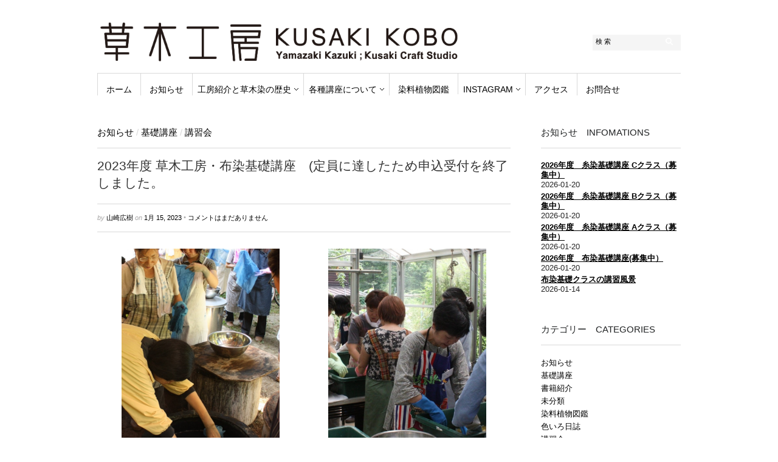

--- FILE ---
content_type: text/html; charset=UTF-8
request_url: https://yamazaki-kusakizome.com/?p=3381
body_size: 50700
content:
<!DOCTYPE html PUBLIC "-//W3C//DTD XHTML 1.1//EN" "http://www.w3.org/TR/xhtml11/DTD/xhtml11.dtd">
<html xmlns="http://www.w3.org/1999/xhtml" dir="ltr" xml:lang="ja">
    <head>
        <meta http-equiv="Content-Type" content="text/html; charset=UTF-8" />
        <title>2023年度 草木工房・布染基礎講座　(定員に達したため申込受付を終了しました。 | 草木工房</title>
        <meta http-equiv="Content-language" content="ja" />
		<link rel="profile" href="https://gmpg.org/xfn/11" />
        <link rel="shortcut icon" href="https://yamazaki-kusakizome.com/wp-content/themes/kusakikobo/images/favico.ico" type="image/x-icon" />
        <link rel="stylesheet" type="text/css" media="all" href="https://yamazaki-kusakizome.com/wp-content/themes/kusakikobo/style.css" />
        <link rel="stylesheet" type="text/css" media="all" href="https://yamazaki-kusakizome.com/wp-content/themes/kusakikobo/js/jquery.lightbox-0.5.css" /><!-- lightbox -->
        
        <link rel="stylesheet" type="text/css" media="all" href="https://yamazaki-kusakizome.com/wp-content/themes/kusakikobo/wp_original.css" />
        
        <!--[if IE]><link rel="stylesheet" type="text/css" media="all" href="https://yamazaki-kusakizome.com/wp-content/themes/kusakikobo/ie.css" /><![endif]-->
                <meta name='robots' content='max-image-preview:large' />
	<style>img:is([sizes="auto" i], [sizes^="auto," i]) { contain-intrinsic-size: 3000px 1500px }</style>
	<link rel="alternate" type="application/rss+xml" title="草木工房 &raquo; フィード" href="https://yamazaki-kusakizome.com/?feed=rss2" />
<link rel="alternate" type="application/rss+xml" title="草木工房 &raquo; コメントフィード" href="https://yamazaki-kusakizome.com/?feed=comments-rss2" />
<link rel="alternate" type="application/rss+xml" title="草木工房 &raquo; 2023年度 草木工房・布染基礎講座　(定員に達したため申込受付を終了しました。 のコメントのフィード" href="https://yamazaki-kusakizome.com/?feed=rss2&#038;p=3381" />
<script type="text/javascript">
/* <![CDATA[ */
window._wpemojiSettings = {"baseUrl":"https:\/\/s.w.org\/images\/core\/emoji\/15.0.3\/72x72\/","ext":".png","svgUrl":"https:\/\/s.w.org\/images\/core\/emoji\/15.0.3\/svg\/","svgExt":".svg","source":{"concatemoji":"https:\/\/yamazaki-kusakizome.com\/wp-includes\/js\/wp-emoji-release.min.js?ver=6.7.4"}};
/*! This file is auto-generated */
!function(i,n){var o,s,e;function c(e){try{var t={supportTests:e,timestamp:(new Date).valueOf()};sessionStorage.setItem(o,JSON.stringify(t))}catch(e){}}function p(e,t,n){e.clearRect(0,0,e.canvas.width,e.canvas.height),e.fillText(t,0,0);var t=new Uint32Array(e.getImageData(0,0,e.canvas.width,e.canvas.height).data),r=(e.clearRect(0,0,e.canvas.width,e.canvas.height),e.fillText(n,0,0),new Uint32Array(e.getImageData(0,0,e.canvas.width,e.canvas.height).data));return t.every(function(e,t){return e===r[t]})}function u(e,t,n){switch(t){case"flag":return n(e,"\ud83c\udff3\ufe0f\u200d\u26a7\ufe0f","\ud83c\udff3\ufe0f\u200b\u26a7\ufe0f")?!1:!n(e,"\ud83c\uddfa\ud83c\uddf3","\ud83c\uddfa\u200b\ud83c\uddf3")&&!n(e,"\ud83c\udff4\udb40\udc67\udb40\udc62\udb40\udc65\udb40\udc6e\udb40\udc67\udb40\udc7f","\ud83c\udff4\u200b\udb40\udc67\u200b\udb40\udc62\u200b\udb40\udc65\u200b\udb40\udc6e\u200b\udb40\udc67\u200b\udb40\udc7f");case"emoji":return!n(e,"\ud83d\udc26\u200d\u2b1b","\ud83d\udc26\u200b\u2b1b")}return!1}function f(e,t,n){var r="undefined"!=typeof WorkerGlobalScope&&self instanceof WorkerGlobalScope?new OffscreenCanvas(300,150):i.createElement("canvas"),a=r.getContext("2d",{willReadFrequently:!0}),o=(a.textBaseline="top",a.font="600 32px Arial",{});return e.forEach(function(e){o[e]=t(a,e,n)}),o}function t(e){var t=i.createElement("script");t.src=e,t.defer=!0,i.head.appendChild(t)}"undefined"!=typeof Promise&&(o="wpEmojiSettingsSupports",s=["flag","emoji"],n.supports={everything:!0,everythingExceptFlag:!0},e=new Promise(function(e){i.addEventListener("DOMContentLoaded",e,{once:!0})}),new Promise(function(t){var n=function(){try{var e=JSON.parse(sessionStorage.getItem(o));if("object"==typeof e&&"number"==typeof e.timestamp&&(new Date).valueOf()<e.timestamp+604800&&"object"==typeof e.supportTests)return e.supportTests}catch(e){}return null}();if(!n){if("undefined"!=typeof Worker&&"undefined"!=typeof OffscreenCanvas&&"undefined"!=typeof URL&&URL.createObjectURL&&"undefined"!=typeof Blob)try{var e="postMessage("+f.toString()+"("+[JSON.stringify(s),u.toString(),p.toString()].join(",")+"));",r=new Blob([e],{type:"text/javascript"}),a=new Worker(URL.createObjectURL(r),{name:"wpTestEmojiSupports"});return void(a.onmessage=function(e){c(n=e.data),a.terminate(),t(n)})}catch(e){}c(n=f(s,u,p))}t(n)}).then(function(e){for(var t in e)n.supports[t]=e[t],n.supports.everything=n.supports.everything&&n.supports[t],"flag"!==t&&(n.supports.everythingExceptFlag=n.supports.everythingExceptFlag&&n.supports[t]);n.supports.everythingExceptFlag=n.supports.everythingExceptFlag&&!n.supports.flag,n.DOMReady=!1,n.readyCallback=function(){n.DOMReady=!0}}).then(function(){return e}).then(function(){var e;n.supports.everything||(n.readyCallback(),(e=n.source||{}).concatemoji?t(e.concatemoji):e.wpemoji&&e.twemoji&&(t(e.twemoji),t(e.wpemoji)))}))}((window,document),window._wpemojiSettings);
/* ]]> */
</script>
<style id='wp-emoji-styles-inline-css' type='text/css'>

	img.wp-smiley, img.emoji {
		display: inline !important;
		border: none !important;
		box-shadow: none !important;
		height: 1em !important;
		width: 1em !important;
		margin: 0 0.07em !important;
		vertical-align: -0.1em !important;
		background: none !important;
		padding: 0 !important;
	}
</style>
<link rel='stylesheet' id='wp-block-library-css' href='https://yamazaki-kusakizome.com/wp-includes/css/dist/block-library/style.min.css?ver=6.7.4' type='text/css' media='all' />
<style id='classic-theme-styles-inline-css' type='text/css'>
/*! This file is auto-generated */
.wp-block-button__link{color:#fff;background-color:#32373c;border-radius:9999px;box-shadow:none;text-decoration:none;padding:calc(.667em + 2px) calc(1.333em + 2px);font-size:1.125em}.wp-block-file__button{background:#32373c;color:#fff;text-decoration:none}
</style>
<style id='global-styles-inline-css' type='text/css'>
:root{--wp--preset--aspect-ratio--square: 1;--wp--preset--aspect-ratio--4-3: 4/3;--wp--preset--aspect-ratio--3-4: 3/4;--wp--preset--aspect-ratio--3-2: 3/2;--wp--preset--aspect-ratio--2-3: 2/3;--wp--preset--aspect-ratio--16-9: 16/9;--wp--preset--aspect-ratio--9-16: 9/16;--wp--preset--color--black: #000000;--wp--preset--color--cyan-bluish-gray: #abb8c3;--wp--preset--color--white: #ffffff;--wp--preset--color--pale-pink: #f78da7;--wp--preset--color--vivid-red: #cf2e2e;--wp--preset--color--luminous-vivid-orange: #ff6900;--wp--preset--color--luminous-vivid-amber: #fcb900;--wp--preset--color--light-green-cyan: #7bdcb5;--wp--preset--color--vivid-green-cyan: #00d084;--wp--preset--color--pale-cyan-blue: #8ed1fc;--wp--preset--color--vivid-cyan-blue: #0693e3;--wp--preset--color--vivid-purple: #9b51e0;--wp--preset--gradient--vivid-cyan-blue-to-vivid-purple: linear-gradient(135deg,rgba(6,147,227,1) 0%,rgb(155,81,224) 100%);--wp--preset--gradient--light-green-cyan-to-vivid-green-cyan: linear-gradient(135deg,rgb(122,220,180) 0%,rgb(0,208,130) 100%);--wp--preset--gradient--luminous-vivid-amber-to-luminous-vivid-orange: linear-gradient(135deg,rgba(252,185,0,1) 0%,rgba(255,105,0,1) 100%);--wp--preset--gradient--luminous-vivid-orange-to-vivid-red: linear-gradient(135deg,rgba(255,105,0,1) 0%,rgb(207,46,46) 100%);--wp--preset--gradient--very-light-gray-to-cyan-bluish-gray: linear-gradient(135deg,rgb(238,238,238) 0%,rgb(169,184,195) 100%);--wp--preset--gradient--cool-to-warm-spectrum: linear-gradient(135deg,rgb(74,234,220) 0%,rgb(151,120,209) 20%,rgb(207,42,186) 40%,rgb(238,44,130) 60%,rgb(251,105,98) 80%,rgb(254,248,76) 100%);--wp--preset--gradient--blush-light-purple: linear-gradient(135deg,rgb(255,206,236) 0%,rgb(152,150,240) 100%);--wp--preset--gradient--blush-bordeaux: linear-gradient(135deg,rgb(254,205,165) 0%,rgb(254,45,45) 50%,rgb(107,0,62) 100%);--wp--preset--gradient--luminous-dusk: linear-gradient(135deg,rgb(255,203,112) 0%,rgb(199,81,192) 50%,rgb(65,88,208) 100%);--wp--preset--gradient--pale-ocean: linear-gradient(135deg,rgb(255,245,203) 0%,rgb(182,227,212) 50%,rgb(51,167,181) 100%);--wp--preset--gradient--electric-grass: linear-gradient(135deg,rgb(202,248,128) 0%,rgb(113,206,126) 100%);--wp--preset--gradient--midnight: linear-gradient(135deg,rgb(2,3,129) 0%,rgb(40,116,252) 100%);--wp--preset--font-size--small: 13px;--wp--preset--font-size--medium: 20px;--wp--preset--font-size--large: 36px;--wp--preset--font-size--x-large: 42px;--wp--preset--spacing--20: 0.44rem;--wp--preset--spacing--30: 0.67rem;--wp--preset--spacing--40: 1rem;--wp--preset--spacing--50: 1.5rem;--wp--preset--spacing--60: 2.25rem;--wp--preset--spacing--70: 3.38rem;--wp--preset--spacing--80: 5.06rem;--wp--preset--shadow--natural: 6px 6px 9px rgba(0, 0, 0, 0.2);--wp--preset--shadow--deep: 12px 12px 50px rgba(0, 0, 0, 0.4);--wp--preset--shadow--sharp: 6px 6px 0px rgba(0, 0, 0, 0.2);--wp--preset--shadow--outlined: 6px 6px 0px -3px rgba(255, 255, 255, 1), 6px 6px rgba(0, 0, 0, 1);--wp--preset--shadow--crisp: 6px 6px 0px rgba(0, 0, 0, 1);}:where(.is-layout-flex){gap: 0.5em;}:where(.is-layout-grid){gap: 0.5em;}body .is-layout-flex{display: flex;}.is-layout-flex{flex-wrap: wrap;align-items: center;}.is-layout-flex > :is(*, div){margin: 0;}body .is-layout-grid{display: grid;}.is-layout-grid > :is(*, div){margin: 0;}:where(.wp-block-columns.is-layout-flex){gap: 2em;}:where(.wp-block-columns.is-layout-grid){gap: 2em;}:where(.wp-block-post-template.is-layout-flex){gap: 1.25em;}:where(.wp-block-post-template.is-layout-grid){gap: 1.25em;}.has-black-color{color: var(--wp--preset--color--black) !important;}.has-cyan-bluish-gray-color{color: var(--wp--preset--color--cyan-bluish-gray) !important;}.has-white-color{color: var(--wp--preset--color--white) !important;}.has-pale-pink-color{color: var(--wp--preset--color--pale-pink) !important;}.has-vivid-red-color{color: var(--wp--preset--color--vivid-red) !important;}.has-luminous-vivid-orange-color{color: var(--wp--preset--color--luminous-vivid-orange) !important;}.has-luminous-vivid-amber-color{color: var(--wp--preset--color--luminous-vivid-amber) !important;}.has-light-green-cyan-color{color: var(--wp--preset--color--light-green-cyan) !important;}.has-vivid-green-cyan-color{color: var(--wp--preset--color--vivid-green-cyan) !important;}.has-pale-cyan-blue-color{color: var(--wp--preset--color--pale-cyan-blue) !important;}.has-vivid-cyan-blue-color{color: var(--wp--preset--color--vivid-cyan-blue) !important;}.has-vivid-purple-color{color: var(--wp--preset--color--vivid-purple) !important;}.has-black-background-color{background-color: var(--wp--preset--color--black) !important;}.has-cyan-bluish-gray-background-color{background-color: var(--wp--preset--color--cyan-bluish-gray) !important;}.has-white-background-color{background-color: var(--wp--preset--color--white) !important;}.has-pale-pink-background-color{background-color: var(--wp--preset--color--pale-pink) !important;}.has-vivid-red-background-color{background-color: var(--wp--preset--color--vivid-red) !important;}.has-luminous-vivid-orange-background-color{background-color: var(--wp--preset--color--luminous-vivid-orange) !important;}.has-luminous-vivid-amber-background-color{background-color: var(--wp--preset--color--luminous-vivid-amber) !important;}.has-light-green-cyan-background-color{background-color: var(--wp--preset--color--light-green-cyan) !important;}.has-vivid-green-cyan-background-color{background-color: var(--wp--preset--color--vivid-green-cyan) !important;}.has-pale-cyan-blue-background-color{background-color: var(--wp--preset--color--pale-cyan-blue) !important;}.has-vivid-cyan-blue-background-color{background-color: var(--wp--preset--color--vivid-cyan-blue) !important;}.has-vivid-purple-background-color{background-color: var(--wp--preset--color--vivid-purple) !important;}.has-black-border-color{border-color: var(--wp--preset--color--black) !important;}.has-cyan-bluish-gray-border-color{border-color: var(--wp--preset--color--cyan-bluish-gray) !important;}.has-white-border-color{border-color: var(--wp--preset--color--white) !important;}.has-pale-pink-border-color{border-color: var(--wp--preset--color--pale-pink) !important;}.has-vivid-red-border-color{border-color: var(--wp--preset--color--vivid-red) !important;}.has-luminous-vivid-orange-border-color{border-color: var(--wp--preset--color--luminous-vivid-orange) !important;}.has-luminous-vivid-amber-border-color{border-color: var(--wp--preset--color--luminous-vivid-amber) !important;}.has-light-green-cyan-border-color{border-color: var(--wp--preset--color--light-green-cyan) !important;}.has-vivid-green-cyan-border-color{border-color: var(--wp--preset--color--vivid-green-cyan) !important;}.has-pale-cyan-blue-border-color{border-color: var(--wp--preset--color--pale-cyan-blue) !important;}.has-vivid-cyan-blue-border-color{border-color: var(--wp--preset--color--vivid-cyan-blue) !important;}.has-vivid-purple-border-color{border-color: var(--wp--preset--color--vivid-purple) !important;}.has-vivid-cyan-blue-to-vivid-purple-gradient-background{background: var(--wp--preset--gradient--vivid-cyan-blue-to-vivid-purple) !important;}.has-light-green-cyan-to-vivid-green-cyan-gradient-background{background: var(--wp--preset--gradient--light-green-cyan-to-vivid-green-cyan) !important;}.has-luminous-vivid-amber-to-luminous-vivid-orange-gradient-background{background: var(--wp--preset--gradient--luminous-vivid-amber-to-luminous-vivid-orange) !important;}.has-luminous-vivid-orange-to-vivid-red-gradient-background{background: var(--wp--preset--gradient--luminous-vivid-orange-to-vivid-red) !important;}.has-very-light-gray-to-cyan-bluish-gray-gradient-background{background: var(--wp--preset--gradient--very-light-gray-to-cyan-bluish-gray) !important;}.has-cool-to-warm-spectrum-gradient-background{background: var(--wp--preset--gradient--cool-to-warm-spectrum) !important;}.has-blush-light-purple-gradient-background{background: var(--wp--preset--gradient--blush-light-purple) !important;}.has-blush-bordeaux-gradient-background{background: var(--wp--preset--gradient--blush-bordeaux) !important;}.has-luminous-dusk-gradient-background{background: var(--wp--preset--gradient--luminous-dusk) !important;}.has-pale-ocean-gradient-background{background: var(--wp--preset--gradient--pale-ocean) !important;}.has-electric-grass-gradient-background{background: var(--wp--preset--gradient--electric-grass) !important;}.has-midnight-gradient-background{background: var(--wp--preset--gradient--midnight) !important;}.has-small-font-size{font-size: var(--wp--preset--font-size--small) !important;}.has-medium-font-size{font-size: var(--wp--preset--font-size--medium) !important;}.has-large-font-size{font-size: var(--wp--preset--font-size--large) !important;}.has-x-large-font-size{font-size: var(--wp--preset--font-size--x-large) !important;}
:where(.wp-block-post-template.is-layout-flex){gap: 1.25em;}:where(.wp-block-post-template.is-layout-grid){gap: 1.25em;}
:where(.wp-block-columns.is-layout-flex){gap: 2em;}:where(.wp-block-columns.is-layout-grid){gap: 2em;}
:root :where(.wp-block-pullquote){font-size: 1.5em;line-height: 1.6;}
</style>
<script type="text/javascript" src="https://yamazaki-kusakizome.com/wp-includes/js/jquery/jquery.min.js?ver=3.7.1" id="jquery-core-js"></script>
<script type="text/javascript" src="https://yamazaki-kusakizome.com/wp-includes/js/jquery/jquery-migrate.min.js?ver=3.4.1" id="jquery-migrate-js"></script>
<script type="text/javascript" src="https://yamazaki-kusakizome.com/wp-content/themes/kusakikobo/js/jquery.cycle.all.min.js?ver=6.7.4" id="cycle-js"></script>
<script type="text/javascript" src="https://yamazaki-kusakizome.com/wp-content/themes/kusakikobo/js/jquery.cookie.js?ver=6.7.4" id="cookie-js"></script>
<script type="text/javascript" src="https://yamazaki-kusakizome.com/wp-content/themes/kusakikobo/js/script.js?ver=6.7.4" id="script-js"></script>
<link rel="https://api.w.org/" href="https://yamazaki-kusakizome.com/index.php?rest_route=/" /><link rel="alternate" title="JSON" type="application/json" href="https://yamazaki-kusakizome.com/index.php?rest_route=/wp/v2/posts/3381" /><link rel="EditURI" type="application/rsd+xml" title="RSD" href="https://yamazaki-kusakizome.com/xmlrpc.php?rsd" />
<meta name="generator" content="WordPress 6.7.4" />
<link rel="canonical" href="https://yamazaki-kusakizome.com/?p=3381" />
<link rel='shortlink' href='https://yamazaki-kusakizome.com/?p=3381' />
<link rel="alternate" title="oEmbed (JSON)" type="application/json+oembed" href="https://yamazaki-kusakizome.com/index.php?rest_route=%2Foembed%2F1.0%2Fembed&#038;url=https%3A%2F%2Fyamazaki-kusakizome.com%2F%3Fp%3D3381" />
<link rel="alternate" title="oEmbed (XML)" type="text/xml+oembed" href="https://yamazaki-kusakizome.com/index.php?rest_route=%2Foembed%2F1.0%2Fembed&#038;url=https%3A%2F%2Fyamazaki-kusakizome.com%2F%3Fp%3D3381&#038;format=xml" />
		<style type="text/css" id="wp-custom-css">
			.grecaptcha-badge { visibility: hidden; }		</style>
		        <script type="text/javascript">

  var _gaq = _gaq || [];
  _gaq.push(['_setAccount', 'UA-39103326-1']);
  _gaq.push(['_trackPageview']);

  (function() {
    var ga = document.createElement('script'); ga.type = 'text/javascript'; ga.async = true;
    ga.src = ('https:' == document.location.protocol ? 'https://ssl' : 'http://www') + '.google-analytics.com/ga.js';
    var s = document.getElementsByTagName('script')[0]; s.parentNode.insertBefore(ga, s);
  })();

</script>
	</head>
	<body data-rsssl=1 >
        <div class="wrapper">

            <div class="header clear">
                <div class="logo">
                    <a href="https://yamazaki-kusakizome.com"><img src="https://yamazaki-kusakizome.com/wp-content/themes/kusakikobo/images/logo.png" alt="草木工房"/></a>
                </div>

                
                <div class="search">
    <form method="get" id="searchform" action="https://yamazaki-kusakizome.com">
        <fieldset>
            <input name="s" type="text" onfocus="if(this.value=='検 索') this.value='';" onblur="if(this.value=='') this.value='検 索';" value="検 索" />
            <button type="submit"></button>
        </fieldset>
    </form>
</div>
                
            </div>

            <div class="nav"><ul id="dd" class="dd"><li id="menu-item-9" class="menu-item menu-item-type-custom menu-item-object-custom menu-item-home menu-item-9"><a href="https://yamazaki-kusakizome.com/">ホーム</a></li>
<li id="menu-item-50" class="menu-item menu-item-type-taxonomy menu-item-object-category current-post-ancestor current-menu-parent current-post-parent menu-item-50"><a href="https://yamazaki-kusakizome.com/?cat=8">お知らせ</a></li>
<li id="menu-item-35" class="menu-item menu-item-type-post_type menu-item-object-page menu-item-has-children parent menu-item-35"><a href="https://yamazaki-kusakizome.com/?page_id=10">工房紹介と草木染の歴史</a>
<ul class="sub-menu">
	<li id="menu-item-41" class="menu-item menu-item-type-post_type menu-item-object-page menu-item-41"><a href="https://yamazaki-kusakizome.com/?page_id=12">草木工房の意義</a></li>
	<li id="menu-item-40" class="menu-item menu-item-type-post_type menu-item-object-page menu-item-40"><a href="https://yamazaki-kusakizome.com/?page_id=15">主宰挨拶</a></li>
	<li id="menu-item-39" class="menu-item menu-item-type-post_type menu-item-object-page menu-item-39"><a href="https://yamazaki-kusakizome.com/?page_id=17">講師紹介</a></li>
	<li id="menu-item-38" class="menu-item menu-item-type-post_type menu-item-object-page menu-item-38"><a href="https://yamazaki-kusakizome.com/?page_id=19">山崎家と草木染</a></li>
	<li id="menu-item-37" class="menu-item menu-item-type-post_type menu-item-object-page menu-item-37"><a href="https://yamazaki-kusakizome.com/?page_id=21">日本固有草木染色譜の序</a></li>
	<li id="menu-item-36" class="menu-item menu-item-type-post_type menu-item-object-page menu-item-36"><a href="https://yamazaki-kusakizome.com/?page_id=23">日本草木染色譜の序</a></li>
</ul>
</li>
<li id="menu-item-42" class="menu-item menu-item-type-post_type menu-item-object-page menu-item-has-children parent menu-item-42"><a href="https://yamazaki-kusakizome.com/?page_id=25">各種講座について</a>
<ul class="sub-menu">
	<li id="menu-item-43" class="menu-item menu-item-type-post_type menu-item-object-page menu-item-43"><a href="https://yamazaki-kusakizome.com/?page_id=27">受講のスゝメ</a></li>
	<li id="menu-item-44" class="menu-item menu-item-type-taxonomy menu-item-object-category current-post-ancestor current-menu-parent current-post-parent menu-item-44"><a href="https://yamazaki-kusakizome.com/?cat=5">講習会</a></li>
	<li id="menu-item-3079" class="menu-item menu-item-type-post_type menu-item-object-page menu-item-3079"><a href="https://yamazaki-kusakizome.com/?page_id=3050">プライバシーポリシー</a></li>
</ul>
</li>
<li id="menu-item-45" class="menu-item menu-item-type-taxonomy menu-item-object-category menu-item-45"><a href="https://yamazaki-kusakizome.com/?cat=9">染料植物図鑑</a></li>
<li id="menu-item-3153" class="menu-item menu-item-type-custom menu-item-object-custom menu-item-has-children parent menu-item-3153"><a href="https://www.instagram.com/kusakikobo/">instagram</a>
<ul class="sub-menu">
	<li id="menu-item-3152" class="menu-item menu-item-type-taxonomy menu-item-object-category menu-item-3152"><a href="https://yamazaki-kusakizome.com/?cat=10">色いろ日誌</a></li>
</ul>
</li>
<li id="menu-item-48" class="menu-item menu-item-type-post_type menu-item-object-page menu-item-48"><a href="https://yamazaki-kusakizome.com/?page_id=29">アクセス</a></li>
<li id="menu-item-3236" class="menu-item menu-item-type-post_type menu-item-object-page menu-item-3236"><a href="https://yamazaki-kusakizome.com/?page_id=3229">お問合せ</a></li>
</ul></div>
            
            <!-- Container -->
            <div id="container" class="clear">
                <!-- Content -->
                <div id="content">

            
        <div class="content-title">
            <a href="https://yamazaki-kusakizome.com/?cat=8" rel="category">お知らせ</a> <span>/</span> <a href="https://yamazaki-kusakizome.com/?cat=6" rel="category">基礎講座</a> <span>/</span> <a href="https://yamazaki-kusakizome.com/?cat=5" rel="category">講習会</a>           
        </div>

        <div class="entry">
            <div class="single clear post-3381 post type-post status-publish format-standard hentry category-infomation category-kiso category-class-info" id="post_3381">
                <div class="post-meta">
                    <h1>2023年度 草木工房・布染基礎講座　(定員に達したため申込受付を終了しました。</h1></div>
<div class="post-meta">by <span class="post-author"><a href="https://yamazaki-kusakizome.com/?author=4" title="Posts by 山崎広樹">山崎広樹</a></span> on <span
                        class="post-date">1月 15, 2023</span> &bull; <a href="https://yamazaki-kusakizome.com/?p=3381#respond"class="comments_popup_link">コメントはまだありません</a> </div>
                    
                <div class="post-content">
<div class="wp-block-columns is-layout-flex wp-container-core-columns-is-layout-1 wp-block-columns-is-layout-flex">
<div class="wp-block-column is-layout-flow wp-block-column-is-layout-flow" style="flex-basis:50%">
<figure class="wp-block-image size-full"><a href="https://yamazaki-kusakizome.com/wp-content/uploads/2014/02/2011布染藍染-e1391438805884.jpg"><img fetchpriority="high" decoding="async" width="668" height="1000" src="https://yamazaki-kusakizome.com/wp-content/uploads/2014/02/2011布染藍染-e1391438805884.jpg" alt="" class="wp-image-1322" srcset="https://yamazaki-kusakizome.com/wp-content/uploads/2014/02/2011布染藍染-e1391438805884.jpg 668w, https://yamazaki-kusakizome.com/wp-content/uploads/2014/02/2011布染藍染-e1391438805884-200x300.jpg 200w" sizes="(max-width: 668px) 100vw, 668px" /></a><figcaption class="wp-element-caption">授業風景1</figcaption></figure>
</div>



<div class="wp-block-column is-layout-flow wp-block-column-is-layout-flow" style="flex-basis:50%">
<figure class="wp-block-image size-full"><a href="https://yamazaki-kusakizome.com/wp-content/uploads/2014/02/21307130布染基礎クラスエンジュ-e1391438760291.jpg"><img decoding="async" width="668" height="1000" src="https://yamazaki-kusakizome.com/wp-content/uploads/2014/02/21307130布染基礎クラスエンジュ-e1391438760291.jpg" alt="" class="wp-image-1324" srcset="https://yamazaki-kusakizome.com/wp-content/uploads/2014/02/21307130布染基礎クラスエンジュ-e1391438760291.jpg 668w, https://yamazaki-kusakizome.com/wp-content/uploads/2014/02/21307130布染基礎クラスエンジュ-e1391438760291-200x300.jpg 200w" sizes="(max-width: 668px) 100vw, 668px" /></a><figcaption class="wp-element-caption">授業風景2</figcaption></figure>
</div>
</div>



<h3 class="wp-block-heading">草木染は「色が生きている」と言われています。この草木染の色は植物の葉、樹皮、幹、実などから染め上げられた色で、どの色も自然の色で深みがあり、やすらぎのある色です。「自然と共生し、すべて土に還せる染色」を理想とし、天然繊維、安全な媒染剤を使った染色を行います。講習内容は草木染の代表的染料(楊梅、藍、茜など)や季節に適した染料で染色します。是非、ご参加下さい。<br>草木工房の「布染基礎講座」は毎月1回で、講習内容は２年間で一巡し、修了します。 基礎クラス修了者は応用クラスの「重ね布染講座」へ進級できます。</h3>



<hr class="wp-block-separator has-text-color has-white-color has-css-opacity has-white-background-color has-background"/>



<hr class="wp-block-separator has-text-color has-white-color has-css-opacity has-white-background-color has-background"/>



<h2 class="wp-block-heading">「布染基礎講座」</h2>



<table style="height: 305px; width: 100%; border-collapse: collapse; border: 1px solid;" border="1" cellpadding="10">
<tbody>
<tr style="height: 107px;">
<td style="width: 10.4763%; height: 107px; border: 1px solid #000000; text-align: center;">
<p>講座内容</p>
</td>
<td style="width: 40%; height: 107px; border: 1px solid #000000; text-align: center;">
<p>毎回1種類の染料で絹ストールなどの布を染色します｡ また､絹小布の染色試料も作製し、草木染の技法､染料植物に関連する講義も行います。</p>
</td>
</tr>
<tr style="height: 66px;">
<td style="width: 10.4763%; height: 10px; border: 1px solid #000000; text-align: center;">
<p>時　間</p>
</td>
<td style="width: 40%; height: 10px; border: 1px solid #000000; text-align: center;">
<p><strong>第2月曜日（10時00分 ～12時30分）<br></strong></p>
<p><span style="text-decoration: underline;"><strong>（8月は第1月曜、10月・1月・2月は第3月曜日）</strong></span></p>
</td>
</tr>
<tr style="height: 66px;">
<td style="width: 10.4763%; height: 66px; border: 1px solid #000000; text-align: center;">
<p>講　師</p>
</td>
<td style="width: 40%; height: 66px; border: 1px solid #000000; text-align: center;">
<p>山崎和樹　山崎広樹</p>
</td>
</tr>
<tr style="height: 66px;">
<td style="width: 10.4763%; height: 66px; border: 1px solid #000000; text-align: center;">
<p>入会金</p>
</td>
<td style="width: 40%; height: 66px; border: 1px solid #000000; text-align: center;">
<p><strong class="red">１１,０００円</strong></p>
</td>
</tr>
<tr style="height: 23px;">
<td style="width: 10.4763%; height: 23px; border: 1px solid #000000; text-align: center;">
<p>講習料</p>
</td>
<td style="width: 40%; height: 23px; border: 1px solid #000000; text-align: center;">
<p><strong class="red">月謝５,５００円</strong></p>
</td>
</tr>
<tr style="height: 23px;">
<td style="width: 10.4763%; height: 23px; border: 1px solid #000000; text-align: center;">
<p>教材費</p>
</td>
<td style="width: 40%; height: 23px; border: 1px solid #000000; text-align: center;">
<p>下の表をご覧ください（生地、染料、媒染剤、テキスト代など）</p>
</td>
</tr>
<tr style="height: 23px;">
<td style="width: 10.4763%; height: 10px; border: 1px solid #000000; text-align: center;">
<p>募集人数</p>
</td>
<td style="width: 40%; height: 10px; border: 1px solid #000000; text-align: center;">
<p><strong class="red">１５名（申込順）</strong></p>
</td>
</tr>
</tbody>
</table>
<p>&nbsp;</p>
<h3>講習日程、内容と教材費</h3>
<table style="height: 273px; width: 100%; border-collapse: collapse; border: 1px none #000000; padding: 5px;" border="1" cellspacing="5">
<tbody>
<tr style="height: 23px;">
<td style="width: 21.3235%; height: 10px; border: 1px solid #000000; text-align: center;" width="63">
<p>講習日</p>
</td>
<td style="height: 10px; border: 1px solid #000000; text-align: center; width: 29.0476%;" width="171">
<p>染料</p>
</td>
<td style="border: 1px solid #000000; text-align: center; width: 33.0952%; height: 10px;">
<p>素材</p>
</td>
<td style="width: 16.5511%; height: 10px; border: 1px solid #000000; text-align: center;" width="62">
<p>教材費（円）</p>
</td>
</tr>
<tr style="height: 23px;">
<td style="width: 21.3235%; height: 10px; border: 1px solid #000000; text-align: center;" width="63">
<p>4月10日</p>
</td>
<td style="width: 29.0476%; height: 10px; border: 1px solid #000000; text-align: center;" width="79">
<p>西洋アカネ</p>
</td>
<td style="width: 33.0952%; height: 10px; border: 1px solid #000000; text-align: center;" width="92">
<p>絹ストール</p>
</td>
<td style="width: 16.5511%; height: 10px; border: 1px solid #000000; text-align: center;" width="62">
<p>4400</p>
</td>
</tr>
<tr style="height: 10px;">
<td style="width: 21.3235%; height: 23px; border: 1px solid #000000; text-align: center;">
<p>5月8日</p>
</td>
<td style="width: 29.0476%; height: 23px; border: 1px solid #000000; text-align: center;">
<p>キハダ</p>
</td>
<td style="width: 33.0952%; height: 23px; border: 1px solid #000000; text-align: center;">
<p>絹ストール</p>
</td>
<td style="width: 16.5511%; height: 23px; border: 1px solid #000000; text-align: center;">
<p>4400</p>
</td>
</tr>
<tr style="height: 23px;">
<td style="width: 21.3235%; height: 23px; border: 1px solid #000000; text-align: center;">
<p>6月12日</p>
</td>
<td style="width: 29.0476%; height: 23px; border: 1px solid #000000; text-align: center;">
<p>エンジュ</p>
</td>
<td style="width: 33.0952%; height: 23px; border: 1px solid #000000; text-align: center;">
<p>絹ストール</p>
</td>
<td style="width: 16.5511%; height: 23px; border: 1px solid #000000; text-align: center;">
<p>4400</p>
</td>
</tr>
<tr style="height: 23px;">
<td style="width: 21.3235%; height: 23px; border: 1px solid #000000; text-align: center;">
<p>7月10日</p>
</td>
<td style="height: 23px; border: 1px solid #000000; text-align: center; width: 29.0476%;">
<p>インド藍</p>
</td>
<td style="border: 1px solid #000000; text-align: center; width: 33.0952%; height: 23px;">
<p>絹ストール</p>
</td>
<td style="width: 16.5511%; height: 23px; border: 1px solid #000000; text-align: center;">
<p>4950</p>
</td>
</tr>
<tr style="height: 23px;">
<td style="width: 21.3235%; height: 23px; border: 1px solid #000000; text-align: center;">
<p>8月7日</p>
</td>
<td style="height: 23px; border: 1px solid #000000; text-align: center; width: 29.0476%;">
<p>すくも藍</p>
</td>
<td style="border: 1px solid #000000; text-align: center; width: 33.0952%; height: 23px;">
<p>絹ストール</p>
</td>
<td style="width: 16.5511%; height: 23px; border: 1px solid #000000; text-align: center;">
<p>4950</p>
</td>
</tr>
<tr style="height: 23px;">
<td style="width: 21.3235%; height: 23px; border: 1px solid #000000; text-align: center;">
<p>9月11日</p>
</td>
<td style="width: 29.0476%; height: 23px; border: 1px solid #000000; text-align: center;">
<p>藍生葉染</p>
</td>
<td style="width: 33.0952%; height: 23px; border: 1px solid #000000; text-align: center;">
<p>絹ストール</p>
</td>
<td style="width: 16.5511%; height: 23px; border: 1px solid #000000; text-align: center;">
<p>6600</p>
</td>
</tr>
<tr style="height: 23px;">
<td style="width: 21.3235%; height: 23px; border: 1px solid #000000; text-align: center;">
<p>10月16日</p>
</td>
<td style="width: 29.0476%; height: 23px; border: 1px solid #000000; text-align: center;">
<p>柿渋</p>
</td>
<td style="width: 33.0952%; height: 23px; border: 1px solid #000000; text-align: center;">
<p>絹ストール</p>
</td>
<td style="width: 16.5511%; height: 23px; border: 1px solid #000000; text-align: center;">
<p>4400</p>
</td>
</tr>
<tr style="height: 23px;">
<td style="width: 21.3235%; height: 23px; border: 1px solid #000000; text-align: center;">
<p>11月13日</p>
</td>
<td style="width: 29.0476%; height: 23px; border: 1px solid #000000; text-align: center;">
<p>タンガラ</p>
</td>
<td style="width: 33.0952%; height: 23px; border: 1px solid #000000; text-align: center;">
<p>絹ストール</p>
</td>
<td style="width: 16.5511%; height: 23px; border: 1px solid #000000; text-align: center;">
<p>4400</p>
</td>
</tr>
<tr style="height: 23px;">
<td style="width: 21.3235%; height: 23px; border: 1px solid #000000; text-align: center;">
<p>12月11日</p>
</td>
<td style="width: 29.0476%; height: 23px; border: 1px solid #000000; text-align: center;">
<p>アラカシ</p>
</td>
<td style="width: 33.0952%; height: 23px; border: 1px solid #000000; text-align: center;">
<p>絹ストール</p>
</td>
<td style="width: 16.5511%; height: 23px; border: 1px solid #000000; text-align: center;">
<p>4400</p>
</td>
</tr>
<tr style="height: 23px;">
<td style="width: 21.3235%; height: 23px; border: 1px solid #000000; text-align: center;">
<p>1月15日</p>
</td>
<td style="height: 23px; border: 1px solid #000000; text-align: center; width: 29.0476%;">
<p>肉桂</p>
</td>
<td style="border: 1px solid #000000; text-align: center; width: 33.0952%; height: 23px;">
<p>絹ストール</p>
</td>
<td style="width: 16.5511%; height: 23px; border: 1px solid #000000; text-align: center;">
<p>4400</p>
</td>
</tr>
<tr style="height: 23px;">
<td style="width: 21.3235%; height: 23px; border: 1px solid #000000; text-align: center;">
<p>2月19日</p>
</td>
<td style="width: 29.0476%; height: 23px; border: 1px solid #000000; text-align: center;">
<p>五倍子</p>
</td>
<td style="width: 33.0952%; height: 23px; border: 1px solid #000000; text-align: center;">
<p>絹ストール</p>
</td>
<td style="width: 16.5511%; height: 23px; border: 1px solid #000000; text-align: center;">
<p>4400</p>
</td>
</tr>
<tr style="height: 23px;">
<td style="width: 21.3235%; height: 23px; border: 1px solid #000000; text-align: center;">
<p>3月11日</p>
</td>
<td style="width: 29.0476%; height: 23px; border: 1px solid #000000; text-align: center;">
<p>ヤマモモ</p>
</td>
<td style="width: 33.0952%; height: 23px; border: 1px solid #000000; text-align: center;">
<p>木綿布</p>
</td>
<td style="width: 16.5511%; height: 23px; border: 1px solid #000000; text-align: center;">
<p>4400</p>
</td>
</tr>
</tbody>
</table>
<p>&nbsp;</p>



<h3 class="wp-block-heading"><strong><u>問い合わせ先・申込方法</u></strong></h3>



<h3 class="wp-block-heading">■ このページの下にある申し込みボタンから入力フォームにお進みください。必要事項を入力し、お申し込み下さい。お申込み頂いた方に入会金の支払い等のご連絡をメールでお送りいたします。（申し込みは先着順）</h3>



<h3 class="wp-block-heading">■傷害保険料・年間355円（初回時にお支払い下さい）</h3>



<h3 class="wp-block-heading">■講習料(月謝)､教材費は毎回講習前にお支払い下さい｡</h3>



<h3 class="wp-block-heading">■ご用意いただくもの／厚手家庭用ゴム手袋、木綿手袋、タオル、エプロン、ビニール袋、飲み物、筆記用具</h3>



<h3 class="wp-block-heading">■講習料(月謝)､教材費は欠席されてもお支払い戴きますのでご了承下さい｡また､欠席されるときは事前にご連絡下さい。</h3>



<h3 class="wp-block-heading">■ 講習内容、日程、教材費は多少変更することがあります。</h3>



<h3 class="wp-block-heading">■ 申し込みに関するプライバシーポリシーは<a href="https://yamazaki-kusakizome.com/?page_id=3050" target="_blank" rel="noreferrer noopener">こちら</a>をお読みください。</h3>



<h3 class="wp-block-heading">■ 募集要項は<a href="https://yamazaki-kusakizome.com/wp-content/uploads/2023/01/7d0cce3512628374a304f1a80f8008d7.pdf" target="_blank" rel="noreferrer noopener">こちら</a>からPDFでもご覧いただけます。印刷等でご利用ください。</h3>



<div class="wp-block-buttons is-content-justification-center is-layout-flex wp-container-core-buttons-is-layout-1 wp-block-buttons-is-layout-flex">
<div class="wp-block-button is-style-fill"><a class="wp-block-button__link has-vivid-cyan-blue-background-color has-background wp-element-button" href="https://docs.google.com/forms/d/e/1FAIpQLSd0cjneuiV4NI6-xTEDQgUqLnslhGjjP-Vdb__kOPoEDNFkOg/viewform" target="_blank" rel="noreferrer noopener"><strong>申し込み</strong></a></div>
</div>



<h3 style="text-align: right;"><strong>草木工房（草木染研究所柿生工房）</strong></h3>
</div>
                <div class="post-footer"></div>
            </div>
            <div class="post-navigation clear">
                                                            <a class="post-prev" href="https://yamazaki-kusakizome.com/?p=3371"><em>Previous post</em><span>２０２３度　講習生募集開始日について</span></a>
                                                                <a class="post-next" href="https://yamazaki-kusakizome.com/?p=3404"><em>Next post</em><span>2023年度草木工房・糸染基礎講座Bクラス（第3土曜日）定員に達したため申込受付を終了しました。</span></a>
                                    <div class="line"></div>
            </div>
        </div>

            
<div class="comments">
    
    
    <div id="comments">
        </div>

    
    <div id="respond">
        <h3>What do you think?</h3>
        <div class="comment_form">

        
            <form action="https://yamazaki-kusakizome.com/wp-comments-post.php" method="post" id="commentform">

                
                    <table>
                        <tr>
                            <td colspan="3">
                                <div class="commform-textarea">
                                    <textarea name="comment" id="comment" cols="50" rows="7" tabindex="1"></textarea>
                                </div>
                            </td>
                        </tr>
                        <tr>
                            <td class="commform-author">
                                <p>Name <span>required</span></p>
                                <div>
                                    <input type="text" name="author" id="author" tabindex="2" />
                                </div>
                            </td>
                            <td class="commform-email">
                                <p>Email <span>required</span></p>
                                <div>
                                    <input type="text" name="email" id="email" tabindex="3" />
                                </div>
                            </td>
                            <td class="commform-url">
                                <p>Website</p>
                                <div>
                                    <input type="text" name="url" id="url" tabindex="4" />
                                </div>
                            </td>
                        </tr>
                    </table>

                
                <!--<p class="comment_message"><small><strong>XHTML:</strong> You can use these tags: <code>&lt;a href=&quot;&quot; title=&quot;&quot;&gt; &lt;abbr title=&quot;&quot;&gt; &lt;acronym title=&quot;&quot;&gt; &lt;b&gt; &lt;blockquote cite=&quot;&quot;&gt; &lt;cite&gt; &lt;code&gt; &lt;del datetime=&quot;&quot;&gt; &lt;em&gt; &lt;i&gt; &lt;q cite=&quot;&quot;&gt; &lt;s&gt; &lt;strike&gt; &lt;strong&gt; </code></small></p>-->

                <div class="submit clear">
                    <input name="submit" type="submit" id="submit" tabindex="5" value="Submit" />
                    <p id="cancel-comment-reply"><a rel="nofollow" id="cancel-comment-reply-link" href="/?p=3381#respond" style="display:none;">返信をキャンセルする。</a></p>
                </div>
                    
                <div><input type='hidden' name='comment_post_ID' value='3381' id='comment_post_ID' />
<input type='hidden' name='comment_parent' id='comment_parent' value='0' />
</div>

            </form>

        
        </div>

        
    </div>

</div>
<!-- #comments -->
            </div>
            <!-- /Content -->

            <div class="sidebar">
    
<div id="text-6" class="widget_text widget"><h3>お知らせ　Infomations</h3><div class="widget-body clear">			<div class="textwidget"><div class="presBx">
<ul id="whatsnew">
<li><h4><a href="https://yamazaki-kusakizome.com/?p=3921">2026年度　糸染基礎講座 Cクラス（募集中）</a></h4><span>2026-01-20</span><br /></li>
<li><h4><a href="https://yamazaki-kusakizome.com/?p=3922">2026年度　糸染基礎講座 Bクラス（募集中）</a></h4><span>2026-01-20</span><br /></li>
<li><h4><a href="https://yamazaki-kusakizome.com/?p=3896">2026年度　糸染基礎講座 Aクラス（募集中）</a></h4><span>2026-01-20</span><br /></li>
<li><h4><a href="https://yamazaki-kusakizome.com/?p=3925">2026年度　布染基礎講座(募集中）</a></h4><span>2026-01-20</span><br /></li>
<li><h4><a href="https://yamazaki-kusakizome.com/?p=3944">布染基礎クラスの講習風景</a></h4><span>2026-01-14</span><br /></li>
</ul>
</div>
</div>
　　　　</div></div>

    <div class="widget widget_categories"><h3>カテゴリー　Categories</h3><div class="widget-body clear">
			<ul>
					<li class="cat-item cat-item-8"><a href="https://yamazaki-kusakizome.com/?cat=8">お知らせ</a>
</li>
	<li class="cat-item cat-item-6"><a href="https://yamazaki-kusakizome.com/?cat=6">基礎講座</a>
</li>
	<li class="cat-item cat-item-4"><a href="https://yamazaki-kusakizome.com/?cat=4">書籍紹介</a>
</li>
	<li class="cat-item cat-item-1"><a href="https://yamazaki-kusakizome.com/?cat=1">未分類</a>
</li>
	<li class="cat-item cat-item-9"><a href="https://yamazaki-kusakizome.com/?cat=9">染料植物図鑑</a>
</li>
	<li class="cat-item cat-item-10"><a href="https://yamazaki-kusakizome.com/?cat=10">色いろ日誌</a>
</li>
	<li class="cat-item cat-item-5"><a href="https://yamazaki-kusakizome.com/?cat=5">講習会</a>
</li>
			</ul>

			</div></div>
                <div class="widget widget_recentposts_thumbnail">            <h3>最新記事　Recent posts</h3><div class="widget-body clear">
            
                <a href="https://yamazaki-kusakizome.com/?p=3921" class="rpthumb clear">
                                        <span class="rpthumb-title" >2026年度　糸染基礎講座 Cクラス（募集中）</span>
                    <span class="rpthumb-date" >1月 20, 2026</span>
                </a>

            
                <a href="https://yamazaki-kusakizome.com/?p=3922" class="rpthumb clear">
                                        <span class="rpthumb-title" >2026年度　糸染基礎講座 Bクラス（募集中）</span>
                    <span class="rpthumb-date" >1月 20, 2026</span>
                </a>

            
                <a href="https://yamazaki-kusakizome.com/?p=3896" class="rpthumb clear">
                                        <span class="rpthumb-title" >2026年度　糸染基礎講座 Aクラス（募集中）</span>
                    <span class="rpthumb-date" >1月 20, 2026</span>
                </a>

            
                <a href="https://yamazaki-kusakizome.com/?p=3925" class="rpthumb clear">
                                        <span class="rpthumb-title" >2026年度　布染基礎講座(募集中）</span>
                    <span class="rpthumb-date" >1月 20, 2026</span>
                </a>

            
                <a href="https://yamazaki-kusakizome.com/?p=3944" class="rpthumb clear">
                                        <span class="rpthumb-title" >布染基礎クラスの講習風景</span>
                    <span class="rpthumb-date" >1月 14, 2026</span>
                </a>

            
            </div></div>        
<div id="text-6" class="widget_text widget"><h3>書籍紹介 Books</h3><div class="widget-body clear">			<div class="textwidget"><div class="presBx">
<dl>
<dt><a href="https://yamazaki-kusakizome.com/?p=1793"><img src="https://yamazaki-kusakizome.com/wp-content/uploads/2015/08/519FprHTbFL.jpg" alt="" title="草木染ハンドブック—ウール染めの植物図鑑 " width="" height="167" class="alignnone size-full wp-image-587" /></a></dt>
<dd class="tit mb10">草木染ハンドブック—ウール染めの植物図鑑</dd>
<dd class="com mb20">日本の伝統的な染色法「草木染」。この本では、野山の草木から台所の野菜まで、身近な素材100種の草木染を解説。素材採集に役立つ情報も収録。よく使われる絹に加え、近年注目の羊毛の染色見本を全種掲載した初の本であり、染色に興味のある人や、植物・園芸愛好家、織物やフェルトといった、手芸分野の人にも役立つ。</dd>
<dt><a href="https://yamazaki-kusakizome.com/?p=128"><img src="https://yamazaki-kusakizome.com/wp-content/uploads/2014/05/51Bbbd-JedL._SS400_.jpg" alt="" title="新版 草木染ー四季の自然を染める " width="" height="167" class="alignnone size-full wp-image-587" /></a></dt>
<dd class="tit mb10">新版 草木染ー四季の自然を染める</dd>
<dd class="com mb20">春のヨモギ、セイヨウタンポポ、夏のアイ、コブナグサ、秋はサクラの落葉、カキ、そして冬はムラサキ、ベニバナ...草木染を継承する三代目、山崎和樹が四季折々の草木とつきあいながら、時に古書をひもとき、1035枚の布を染めあげました。新版では、代表的な藍染めを3種類紹介したほか、重ね染め77枚を増やしています。草木の図鑑と美しい色、技法をていねいに紹介した草木染の決定版。</dd>
<dt><a href="https://yamazaki-kusakizome.com/?p=131"><img src="https://yamazaki-kusakizome.com/wp-content/uploads/2013/03/book2.jpg" alt="" title="やさしい草木染―自然の色を楽しむ " width="130" height="167" class="alignnone size-full wp-image-587" /></a></dt>
<dd class="tit mb10">やさしい草木染―自然の色を楽しむ</dd>
<dd class="com mb20">化学染料を用いず自然の色を楽しむ草木染。身近なものから色を取り出し、絞り染、板締、型染といった多様な技法で、風呂敷やショール、半纏などを染める。2003年10~11月放送のNHK教育テレビ「趣味悠々」テキスト。</dd>
<dt><a href="https://yamazaki-kusakizome.com/?p=7"><img src="https://yamazaki-kusakizome.com/wp-content/uploads/2013/03/5131NN09WEL._SS500_.jpg" alt="" title="草木染の絵本 (つくってあそぼう)  " width="130" height="167" class="alignnone size-full wp-image-587" /></a></dt>
<dd class="tit mb10">草木染の絵本 (つくってあそぼう) </dd>
<dd class="com mb20">草木で染めた布の色は、おだやかで、自然を感じさせるやさしい色あい。自分で布を染めて、草木染の魅力を楽しんでみよう!草木染めの歴史や身近な染料、クチナシやアカネなどを使った染め方を、イラストでやさしく紹介する。</dd>
<dt><a href="https://yamazaki-kusakizome.com/?p=65"><img src="https://yamazaki-kusakizome.com/wp-content/uploads/2013/03/51Q7wDLG3tL._SL500_AA300_.jpg" alt="" title="藍染の絵本 (つくってあそぼう) " width="130" height="167" class="alignnone size-full wp-image-587" /></a></dt>
<dd class="tit mb10">藍染の絵本 (つくってあそぼう) </dd>
<dd class="com mb20">藍色は、藍草で染めるきれいな青色だ。身近なところでは、ブルージーンズの色が藍色だ。藍は、日本でもむかしから使われてきた染料なんだ。江戸時代には、いろいろなものが藍色に染められて、ジャパンブルーとも呼ばれたよ。自分で藍染をして、藍色の美しさを楽しんでみよう。</dd>
</dl>
</div>
</div>
　　　　</div></div>
            
    </div>
            </div>
            <!-- /Container -->

            <div class="footer">
                <p class="copyright">&copy; 2013. KUSAKI KOBO. All Rights Reserved.<span>　草木工房 KUSAKI KOBO<br />215-0023 神奈川県川崎市麻生区片平4-15-1　TEL/FAX 044-988-7817<br />本ホームページからの記事・写真の無断転載を禁じます。</span></p>
 <p class="credits"><a href=""></a></p>
            </div>
        </div>
        <!-- Page generated: 2.444 s, 55 queries -->
        <style id='core-block-supports-inline-css' type='text/css'>
.wp-container-core-columns-is-layout-1{flex-wrap:nowrap;}.wp-container-core-buttons-is-layout-1{justify-content:center;}
</style>
<script type="text/javascript" src="https://yamazaki-kusakizome.com/wp-includes/js/comment-reply.min.js?ver=6.7.4" id="comment-reply-js" async="async" data-wp-strategy="async"></script>

        
	</body>
</html>

<!-- Page supported by LiteSpeed Cache 6.5.4 on 2026-01-25 19:13:19 -->

--- FILE ---
content_type: text/css
request_url: https://yamazaki-kusakizome.com/wp-content/themes/kusakikobo/style.css
body_size: 31597
content:
/*
Theme Name: kusakizome THEMA
Theme URI:
Description: 2013 THEMA
Author: 
Version: 1.0 Sight Custum made
License: GNU/GPL Version 2 or later. http://www.gnu.org/licenses/gpl.html
Copyright: (c) 2013 102
Tags: white, blue, editor-style
*/

/*** Reset ***/

html,body,div,span,applet,object,iframe,h1,h2,h3,h4,h5,h6,p,blockquote,pre,a,abbr,acronym,address,big,cite,code,del,dfn,em,font,img,ins,kbd,q,s,samp,small,strike,strong,sub,sup,tt,var,b,u,i,center,dl,dt,dd,ol,ul,li,fieldset,form,label,legend,table,caption,tbody,tfoot,thead,tr,th,td{margin:0;padding:0;border:0;outline:0;font-size:100%;vertical-align:baseline;background:transparent;}
body{line-height:1;text-align:left;}
ol,ul{list-style:none;}
blockquote,q{quotes:none;}
blockquote:before,blockquote:after,q:before,q:after{content:'';content:none;}
:focus {outline:0;}
ins{text-decoration:none;}
del{text-decoration:line-through;}
table{border-collapse:collapse;border-spacing:0;}

/*** Main ***/

body 
{
	/* font: 62.5% Georgia, Geneva, "Times New Roman", times; */
	font: 62.5% 'ヒラギノ明朝 Pro W3', 'Hiragino Mincho Pro', Verdana, Geneva, Arial, Helvetica, sans-serif;
	background: #fff url("images/line.png") 50% 0 no-repeat; 
	padding: 0;
}
.clear:after {content: "."; display: block; height: 0; clear: both; visibility: hidden;}
.left {float: left;}
.right {float: right;}

.wrapper {width: 1020px; background: #fff; margin: 0 auto;}
#container {padding: 10px 0 50px;}

/*** Header ***/

.header { height: 100px; overflow: hidden; padding-top: 20px; padding-right: 30px;}

.logo {padding: 8px 0 0 30px; width: 600px; height: 81px; overflow: hidden; float: left;}
.logo img {max-height: 81px; max-width: 600px;}

.site-description {top: 90px; position: absolute; padding-left:30px; width: 510px; height: 30px; float: none; overflow: hidden;}
.site-description .textwidget {font-size: 10px; color: #656363; line-height: 1.8;}

.menu  {border-right: 1px solid #d9d9d9; padding-left: 15px;}
.menu ul {height: 28px;}
.menu li  {float: right; display: block; border-left: 1px solid #d9d9d9; text-align: center; font-size: 12px; text-transform: uppercase;}
.menu li  a {color: #000; text-decoration: none; display: block; padding-top: 10px; margin: 0 14px; white-space: nowrap;}
.menu li a:hover {text-decoration: underline;}
.menu li ul {position: absolute; padding: 8px 0 10px; visibility: hidden; background: #000; z-index: 100;}
.menu li ul li {float: none; border: none; font-size: 11px; text-align: left; margin: 5px 0; padding: 0 8px;}
.menu li  ul li a {color: #fff; display: inline; margin: 0 !important; white-space: normal; padding-top: 0;}
.menu li .dd_hover {background: #000;}
a.dd_hover:hover {text-decoration: none !important;}
.submenu a:hover {text-decoration: underline;}
.menu li .parent a {margin: 0 8px; padding-right: 12px; background: url("images/dd.png") 100% 24px no-repeat;}
.menu li .parent a.dd_hover {color: #fff; background: url("images/dd_hover.png") 100% 24px no-repeat; margin: 0 8px; padding-right: 12px; border-bottom: 1px solid #fff; padding-bottom: 10px;}

.search {margin-left: 845px; margin-top: 37px; position: absolute; width: 145px;}
.search fieldset {width: 145px; height: 26px; background: #f5f5f5;}
.search input {width: 105px; border: none; background: none; padding: 5px; color: #000000; font: 11px Georgia, Geneva, "Times New Roman", times; text-transform: uppercase; vertical-align: middle;}
.search button {width: 16px; height: 16px; background: url("images/search.png") 50% 50% no-repeat; cursor: pointer; border: none; vertical-align: middle;}

/*** Navigation ***/

.nav {margin: 0 30px 30px; border-top: 1px solid #d9d9d9;}
.dd {height: 48px;}
.dd li {float: left; display: block; border-left: 1px solid #d9d9d9; text-align: center; font-size: 14px; text-transform: uppercase;}
.dd li a {color: #000; text-decoration: none; display: block; padding-top: 18px; margin: 0 14px; white-space: nowrap;}
.dd li a:hover {text-decoration: underline;}
.dd li ul {position: absolute; padding: 8px 0 10px; visibility: hidden; background: #000; z-index: 100;}
.dd li ul li {float: none; border: none; font-size: 13px; text-align: left; margin: 5px 0; padding: 0 8px;}
.dd li ul li a {color: #fff; display: inline; margin: 0 !important; white-space: normal; padding-top: 0;}
.dd li.dd_hover {background: #000;}
a.dd_hover:hover {text-decoration: none !important;}
.submenu a:hover {text-decoration: underline;}
.dd li.parent a {margin: 0 8px; padding-right: 12px; background: url("images/dd.png") 100% 24px no-repeat;}
.dd li.parent a.dd_hover {color: #fff; background: url("images/dd_hover.png") 100% 24px no-repeat; margin: 0 8px; padding-right: 12px; border-bottom: 1px solid #fff; padding-bottom: 10px;}

/*** Slideshow ***/

#slideshow, .slideshow { height: 430px; width: 960px; overflow: hidden; position: relative;}
.slideshow {padding: 0 30px 30px;}
.slide {background-color: #ecfde4; height: 430px; width: 960px;}
.slide img {display: block; float: left; width: 680px; height: 430px; position: relative; top: -20px; left: -30px;}
.slide .post {padding: 20px 30px 0;}
.slide .post-category {font-size: 13px; color: #d9d9d9; text-transform: uppercase; margin-bottom: 5px;}
.slide .post a {color: #000;}
.slide .post .post-category a {text-decoration: none;}
.slide .post .post-category a:hover {text-decoration: underline;}
.slide .post h2 {margin-bottom: 5px;}
.slide .post h2, .slide .post h2 a {color: #000; font-size: 16px; font-weight: normal; text-decoration: none;}
.slide .post h2 a:hover {text-decoration: underline;}
.slide .post .post-meta {font-size: 10px; font-style: italic; color: #656363; margin-bottom: 20px;}
.slide .post .post-meta span, .slide .post .post-meta a {color: #000; text-decoration: none; font-family: Helvetica, Arial, sans-serif; font-style: normal;}
.slide .post .post-meta a:hover {text-decoration: underline;}
.slide .post .post-author {text-transform: uppercase;}
.slide .post-content p {margin-bottom: 15px;}
#larr, #rarr {display: block; width: 32px; height: 53px; position: absolute; top: 200px !important; opacity: 0.2; z-index: 99 !important;}
#larr {background: #000 url("images/larr.png") 8px 50% no-repeat; left: 30px !important;}
#rarr {background: #000 url("images/rarr.png") 11px 50% no-repeat; right: 30px !important;}
#larr:hover, #rarr:hover {opacity: 1;}

/*** Content ***/

#content 
{width: 710px; float: left;}

.content-title {margin-left: 30px; padding-left: 0px; padding-bottom: 15px; padding-right: 0; padding-top: 0; color: #000; font-size: 15px; border-bottom: 1px solid #d9d9d9; text-transform: uppercase; position: relative;}
.content-title a {color: #000; text-decoration: none;}
.content-title a:hover {text-decoration: underline;}
.content-title span {color: #d9d9d9;}
.content-title span a {color: #d9d9d9; text-decoration: none;}
.content-title span a:hover {color: #000; text-decoration: none;}
#mode {display: block; width: 37px; height: 14px; background: url("images/mode.png") 0 0 no-repeat; position: absolute; bottom: 14px; right: 0;}
.flip {background-position: 0 100% !important;}

.list .post {margin-left: 30px; padding-top: 30px; border-bottom: 1px solid #d9d9d9;}
.list .post .thumb img {float: left; margin: 0 30px 30px 0; width: 290px; height: 290px;}
.list .post a {color: #000;}
.list .post .post-category {font-size: 12px; color: #d9d9d9; text-transform: uppercase; margin-bottom: 11px;}
.list .post .post-category a {text-decoration: none;}
.list .post .post-category a:hover {text-decoration: underline;}
.list .post h2 {margin-bottom: 8px;}
.list .post h2, .list .post h2 a {color: #000; font-size: 18px; font-weight: normal; text-decoration: none;}
.list .post h2 a:hover {text-decoration: underline;}
.list .post .post-meta {font-size: 11px; font-style: italic; color: #aaa9a9; margin-bottom: 20px;}
.list .post .post-meta span, .list .post .post-meta a {color: #000; text-decoration: none; font-family: Helvetica, Arial, sans-serif; font-style: normal;}
.list .post .post-meta a:hover {text-decoration: underline;}
.post-author {text-transform: uppercase;}

.grid {padding-left: 5px; padding-bottom: 0; padding-right: 0; padding-top: 5px;}
.grid .post {margin-left: 25px; margin-bottom: 0; margin-right: 0; margin-top: 25px; width: 174px; height: 174px; background-color: #f5f5f5; padding: 18px; float: left; position: relative; overflow: hidden; cursor: pointer;}
.grid .post .post-category, .grid .post .post-content, .grid .post .post-meta em {display: none;}
.grid .post h2, .grid .post .post-meta {display: block;}
.grid .post .thumb {width: 210px; height: 210px; position: absolute; top: 0; left: 0; z-index: 1;}
.grid .post .thumb img {width: 210px; height: 210px;}
.grid .post h2, .grid .post h2 a {color: #000; font-size: 16px; font-weight: normal; text-decoration: none;}
.grid .post h2 {margin-bottom: 5px;}
.grid .post a {text-decoration: none;}
.grid .post a:hover {text-decoration: underline;}
.grid .post .post-meta {font-size: 10px; font-style: italic; color: #656363;}
.grid .post .post-meta span, .grid .post .post-meta a {color: #000; font-family: Helvetica, Arial, sans-serif; font-style: normal;}
.grid .post .post-meta .post-author {text-transform: uppercase;}
.grid .post .comments_popup_link {position: absolute; bottom: 18px; right: 18px;}
.grid .post .post-edit-link {position: absolute; bottom: 18px; left: 18px;}

.rollover {opacity: 0; background: #dcdcdc; width: 154px; height: 154px; padding: 18px; margin: 0; position: absolute; top: 0; left: 0; cursor: pointer;}
.rollover-title {margin-bottom: 5px;}
.rollover-title, .rollover-title a {color: #000; font-size: 16px; font-weight: normal; text-decoration: none;}
.rollover-title a:hover {text-decoration: underline;}
.rollover-content {color: #262626; font: 12px/1.5 Helvetica, Arial, sans-serif;}
.rollover-meta {font-size: 10px; font-style: italic; color: #656363;}
.rollover-meta span, .rollover-meta a {color: #000; text-decoration: none; font-family: Helvetica, Arial, sans-serif; font-style: normal;}
.rollover-author {text-transform: uppercase;}
.rollover-meta a:hover {text-decoration: underline;}

.pagination {padding: 20px 0 0 30px; color: #aaa9a9; font-size: 12px; clear: both; position: relative;}
.pagination a {color: #000; text-decoration: none;}
.pagination a:hover {text-decoration: underline;}
.pagination .nextpostslink {position: absolute; right: 0; top: 17px; line-height: 21px; text-transform: uppercase; background: url("images/nextpostslink.png") 100% 0 no-repeat; padding-right: 36px;}
.pagination .previouspostslink {position: absolute; left: 30px; top: 17px; line-height: 21px; text-transform: uppercase; background: url("images/previouspostslink.png") 0 0 no-repeat; padding-left: 36px;}
#pagination {padding: 30px 0 0 30px;}
#pagination .nextpostslink {color: #000; text-decoration: none; display: block; padding: 9px 0; text-align: center; font-size: 14px;}
#pagination .nextpostslink:hover {background-color: #dcdcdc; text-decoration: none; border-radius: 5px; -moz-border-radius: 5px; -webkit-border-radius: 5px;}
#pagination .loading {background: url("images/loading.gif") 240px 9px no-repeat; color: #555;}
#pagination .loading:hover {background-color: transparent !important; cursor: default;}

.entry {margin-bottom: 50px;}
.entry .post {padding-bottom: 15px;}/*** border-bottom: 1px solid #d9d9d9; ***/
.entry .post-meta {margin-left: 30px; padding: 15px 0 15px 0;border-bottom: 1px solid #d9d9d9; font-size: 11px; font-style: italic; color: #aaa9a9; position: relative;
}
.entry .post-meta h1 {color: #333; font-size: 21px; font-weight: normal; font-style: normal; margin-bottom: 5px;}
.entry .post-meta span, .entry .post-meta a {color: #000; text-decoration: none; font-family: Helvetica, Arial, sans-serif; font-style: normal;}
.entry .post-meta a:hover {text-decoration: underline;}
.entry .post-comms {position: absolute; right: 0;}
.entry .post-content {padding: 15px 0 0 30px;}
.entry .post-content a {color: #000;}
.entry .post-content a:hover {text-decoration: none;}
.entry .post-footer {padding-left: 30px; font-size: 12px; margin-bottom: 15px;}
.entry .post-footer a {color: #000; text-decoration: none;}
.entry .post-footer a:hover {text-decoration: underline;}
.page .post-category {display: none;}

.f, .t, .di, .su {width: 16px; height: 15px; position: absolute; bottom: 15px;}
.f {right: 63px; background: url("images/social.png") 0 0 no-repeat;}
.t {right: 42px; background: url("images/social.png") -16px 0 no-repeat;}
.di {right: 21px; background: url("images/social.png") -32px 0 no-repeat;}
.su {right: 0; background: url("images/social.png") -48px 0 no-repeat;}
.f:hover {background-position: 0 -15px;}
.t:hover {background-position: -16px -15px;}
.di:hover {background-position: -32px -15px;}
.su:hover {background-position: -48px -15px;}

.post-content {margin-bottom: 30px;}
.post-content h1, .post-content h2, .post-content h3, .post-content h4, .post-content h7, .post-content h5 
{color: #000; font-weight: normal; font-family: 'ヒラギノ明朝 Pro W3', 'Hiragino Mincho Pro', Verdana, Geneva, Arial, Helvetica, sans-serif; margin: 15px 0;}
.post-content h1 {font-size: 24px; line-height: 35px;}
.post-content h2 {font-size: 18px;}
.post-content h3 {font-size: 16px;}
.post-content h4 {font-size: 14px;}
.post-content h7 {font-size: 13px;}
.post-content h5 {font-size: 12px;}
.post-content {text-align: justify; color: #262626;
	/* font: 12px/1.5 Helvetica, Arial, sans-serif; */
	font: 12px/2.0 'ヒラギノ明朝 Pro W3', 'Hiragino Mincho Pro', Verdana, Geneva, Arial, Helvetica, sans-serif;
}
.post-content p {margin: 10px 0;}
.post-content ol {list-style: decimal; padding-left: 35px; margin: 15px 0;}
.post-content ul {list-style: disc;  margin: 15px 0;}  /* {list-style: disc; padding-left: 35px; margin: 15px 0;} */
.post-content li {color: #262626; font: 12px/1.5 Helvetica, Arial, sans-serif; margin: 3px 0;}
.post-content blockquote {padding: 15px 0 10px 65px; background: url("images/bq.png") 20px 0 no-repeat;}
.post-content blockquote p {color: #8c8888; font: italic 16px Georgia, Geneva, "Times New Roman", times;}

.post-sns {padding: 20px 0 0 0;}

.post-content .search {float: none; margin-top: 15px; width: auto;}
.post-content .search fieldset {width: 610px; height: 35px;}
.post-content .search input {width: 570px; font-size: 16px;}

.post-navigation {border-top: 1px solid #d9d9d9; border-top-width: 1px; margin-left: 30px; width: 680px; padding-top: 15px; position: relative;}
.post-navigation a {display: block; color: #000; font: 11px Helvetica, Arial, sans-serif; text-decoration: none; line-height: 1.5;}
.post-navigation a:hover {text-decoration: none;}
.post-navigation a em {display: block; color: #aaa9a9; font: italic 11px Georgia, Geneva, "Times New Roman", times;}
.post-navigation a:hover span {text-decoration: underline;}
.post-prev {width: 300px; min-height: 40px; padding-left: 30px; float: left; text-align: left; background: url("images/post_prev.png") 0 50% no-repeat;}
.post-next {width: 300px; min-height: 40px; padding-right: 30px; float: right; text-align: right; background: url("images/post_next.png") 100% 50% no-repeat;}
.line {width: 1px; height: 100%; background: #d9d9d9; position: absolute; top: 0; right: 340px;}

/*** Images ***/

.post-content img {margin: 0 0 15px; height: auto; max-width: 680px;}
.post-content h6 {position: relative; left: -30px;}
.post-content .attachment img {max-width: 680px;}
.post-content .alignnone, .post-content img.alignnone {clear: both; display: block; margin-bottom: 15px; padding: 0;}
.post-content .alignleft, .post-content img.alignleft {display: inline; float: left; margin-right: 15px; margin-top: 4px;}
.post-content .alignright, .post-content img.alignright {display: inline; float: right; margin-left: 15px; margin-top: 4px;}
.post-content .aligncenter, .post-content img.aligncenter {clear: both; display: block; margin-left: auto; margin-right: auto;}
.post-content img.alignleft, .post-content img.alignright, .post-content img.aligncenter {margin-bottom: 15px;}
.post-content .wp-caption {background: #f1f1f1; line-height: 18px; margin-bottom: 20px; padding: 4px; text-align: center;}
.post-content .wp-caption img {margin: 5px 5px 0;}
.post-content .wp-caption p.wp-caption-text {color: #888; font-size: 12px; margin: 5px;}
.post-content .wp-smiley {margin: 0;}
.post-content .gallery {margin: 0 auto 18px;}
.post-content .gallery .gallery-item {float: left; margin-top: 0; text-align: center; width: 190px;}
.post-content .gallery .gallery-item img {max-width: 190px; border: none !important; margin-bottom: 0;}
.post-content .gallery .gallery-caption {color: #888; font-size: 12px; margin: 0 0 12px;}
.post-content .gallery dl {margin: 0;}
.post-content .gallery br+br {display: none;}
.post-content .attachment img {display: block; margin: 0 auto;}

/*** Comments ***/

.comments h3 {font-size: 18px; font-weight: normal; color: #000; margin-left: 30px; padding: 15px 0 10px 0; border-bottom: 1px solid #d9d9d9;}
.comments a {color: #000;}
#comments {margin-bottom: 30px;}
.comment {padding: 15px 0 15px 30px; border-bottom: 1px dotted #d9d9d9;}
.comment td {vertical-align: top;}
.comment-meta {position: relative; min-height: 70px; font-size: 11px; margin-right: 30px;}
.avatar {display: block; margin-right: 10px;}
.comment-author {color: #aaa9a9;}
.comment-author span {color: #000;}
.comment-author a, .comment-author span {text-decoration: none; text-transform: uppercase; font-family: Helvetica, Arial, sans-serif; font-style: normal;}
.comment-author a:hover {text-decoration: underline;}
.comment-author, .comment-date {white-space: nowrap;}
.comment-reply-link {position: absolute; bottom: 1px; text-decoration: none;}
.comment-reply-link:hover {text-decoration: underline;}
.comment-text p {color: #4b4b4b; ; font: 12px Helvetica, Arial, sans-serif; margin-bottom: 15px;}
.children {margin-left: 80px;}
.children .children {margin-left: 50px;}
.children .comment {padding-left: 0;}

#respond p, .nopassword {margin: 10px 0; font: 11px Helvetica, Arial, sans-serif;}
.nopassword {padding-left: 30px;}
#respond p a {text-decoration: none;}
#respond p a:hover {text-decoration: underline;}
#commentform {padding: 30px 0 0 30px;}
#commentform table {width: 100%; margin-bottom: 15px;}
#commentform td {vertical-align: top; width: 33.33%;}
#commentform td p {font: bold 11px Helvetica, Arial, sans-serif; color: #333; margin-bottom: 5px;}
#commentform td p span {color: #aaa9a9; font: italic 11px Georgia, Geneva, "Times New Roman", times;}
.commform-textarea {border: 1px solid #d9d9d9; padding: 10px; margin-bottom: 10px;}
#comment {width: 100%; height: 120px; padding: 0; margin: 0; border: none; border-color: #fff; overflow: auto;}
.commform-author div {margin-right: 15px; border: 1px solid #d9d9d9; padding: 5px;}
.commform-email div {border: 1px solid #d9d9d9; padding: 5px;}
.commform-url p {margin-left: 15px !important;}
.commform-url div {margin-left: 15px; border: 1px solid #d9d9d9; padding: 5px;}
#author, #email, #url {width: 100%; margin: 0; padding: 0; border: none; font: 12px Helvetica, Arial, sans-serif; color: #333;}
#submit {float: left; border: none; background: #ccc; color: #fff; font: bold 12px Helvetica, Arial, sans-serif; cursor: pointer; padding: 5px 10px; border-radius: 3px; -moz-border-radius: 3px; -webkit-border-radius: 3px;}
#submit:hover {background: #000;}
p#cancel-comment-reply {float: right; line-height: 28px; margin: 0;}

/*** Sidebar ***/

.sidebar {width: 230px; padding: 0 30px 0 0;float: right;}
.widget {margin-bottom: 35px;}
.widget-small {width: 130px;}
.widget h3, .widget-small h3 {color: #1f2122; font-size: 15px; font-weight: normal; text-transform: uppercase; padding-bottom: 15px; margin-bottom: 20px; border-bottom: 1px solid #d9d9d9;}
.widget a, .widget-small a {color: #000; text-decoration: none;}
.widget a:hover, .widget-small a:hover {text-decoration: underline;}
.widget p, .textwidget {color: #262626; font: 12px/1.3 Helvetica, Arial, sans-serif;}
.widget p a, .textwidget a {text-decoration: underline;}
.widget p a:hover, .textwidget a:hover {text-decoration: none;}
.widget li, .widget-small li {font-size: 13px; color: #262626; margin-bottom: 3px;}

.widget_getconnected {margin-bottom: 20px;}
.widget_getconnected .widget-body div {width: 50%; float: left; min-height: 40px; padding-bottom: 16px;}
.widget_getconnected .widget-body div a {display: block; color: #24211f; font-size: 16px; padding-left: 25px;}
.widget_getconnected .widget-body div span {color: #838383; font: 11px Helvetica, Arial, sans-serif; padding-left: 25px;}
.getconnected_rss a {background: url("images/getconnected_rss.png") 0 2px no-repeat;}
.getconnected_twitter a {background: url("images/getconnected_twitter.png") 0 2px no-repeat;}
.getconnected_fb a {background: url("images/getconnected_fb.png") 0 2px no-repeat;}
.getconnected_flickr a {background: url("images/getconnected_flickr.png") 0 2px no-repeat;}
.getconnected_behance a {background: url("images/getconnected_behance.png") 0 2px no-repeat;}
.getconnected_delicious a {background: url("images/getconnected_delicious.png") 0 2px no-repeat;}
.getconnected_stumbleupon a {background: url("images/getconnected_stumbleupon.png") 0 2px no-repeat;}
.getconnected_tumblr a {background: url("images/getconnected_tumblr.png") 0 2px no-repeat;}
.getconnected_vimeo a {background: url("images/getconnected_vimeo.png") 0 2px no-repeat;}
.getconnected_youtube a {background: url("images/getconnected_youtube.png") 0 2px no-repeat;}

.rpthumb {display: block; padding-bottom: 15px; margin-top: 15px; border-bottom: 1px dotted #d9d9d9;}
.rpthumb img {width: 50px; width: 50px; margin-right: 15px; float: left;}
.rpthumb-title {display: block; font: 12px Georgia, Geneva, "Times New Roman", times; margin-bottom: 6px;}
.rpthumb-date {display: block; font-size: 11px; color: #aaa9a9;}
.rpthumb:hover {text-decoration: none !important;}
.rpthumb:hover .rpthumb-title {text-decoration: underline;}

.widget_tag_cloud a {margin: 0 2px;}
.widget_calendar table {width: 100%;}
.widget_calendar caption {font-size: 13px; padding-bottom: 10px; text-align: left;}
.widget_calendar th, .widget_calendar td {padding: 5px 0; font-size: 13px;}
.widget_calendar tbody a {text-decoration: underline;}
.widget_calendar tbody a:hover {text-decoration: none}

.sponsors .widget-body {text-align: center;}
.sponsors .widget-body img {margin-bottom: 20px;}

/*** Footer ***/

.footer {width: 960px; height: 60px; border-top: 1px solid #d9d9d9; padding-top: 20px; margin: 0 30px 0 auto;}
.footer p {font-size: 12px; color: #737373;}
.footer a {color: #000; text-decoration: none;}
.footer a:hover {text-decoration: underline;}
p.copyright {float: left; color: #333;}
p.copyright span {font-size: 10px; color: #737373;}
.credits {float: right;}

div.presBx
{
	font-family: 'ヒラギノ明朝 Pro W3', 'Hiragino Mincho Pro', Verdana, Geneva, Arial, Helvetica, sans-serif;
}
	div.presBx dl
	{
		margin: 0;
		padding: 0;
	}
		div.presBx dl dt
		{
			margin: 0;
			padding: 0;
		}
		div.presBx dl dd
		{
		}
			div.presBx dl dd.tit
			{
				font-size: 13px;
				line-height: 120%;
				font-weight: bold;
			}
			div.presBx dl dd.com
			{
				font-size: 11px;
				line-height: 150%;
			}

/* !ABLE LAYOUT（tableのパターン設定） ━━━━━━━━━━━━ */
table.tlist { /* table（枠ライン有） */
	margin-bottom: 10px;
	width: 680px;
	border: solid 1px #e1e1e1;
	border-collapse: collapse;
}

table.tlist th,
table.tlist td { /* table */
	padding: 12px;
	border: solid 1px #e1e1e1;
	font-size: 12px;
	line-height: 1.6em;
	color: #555;
	font-weight: normal;
}

table.tlist caption {
	padding-bottom: 8px;
	font-size: 12px;
	line-height: 1.4em;
	color: #555;
	font-weight: normal;
	text-align: left;
}


table.elist { /* table（セル下　点線ライン） */
	margin-bottom: 15px;
	width: 680px;
	border-collapse: collapse;
}

table.elist th,
table.elist td {
	padding-top: 4px;
	padding-bottom: 4px;
	font-size: 12px;
	line-height: 1.4em;
	border-bottom: 1px dotted #e1e1e1;
	color: #555;
	font-weight: normal;
	text-align: left;
	vertical-align: top;
}


table.tblist { /* table（セル上下　点線ライン） */
	margin-bottom: 15px;
	width: 680px;
	border-collapse: collapse;
	border-top: 1px dotted #e1e1e1;
}


table.tblist th,
table.tblist td {
	padding-top: 4px;
	padding-bottom: 4px;
	font-size: 12px;
	line-height: 1.4em;
	border-bottom: 1px dotted #e1e1e1;
	color: #555;
	font-weight: normal;
	text-align: left;
	vertical-align: top;
}

table.dummy { /* table（ダミー　枠線無） */
	margin-bottom: 15px;
	border: none;
	border-collapse: collapse;
}

table.dummy th,
table.dummy td {
	margin: 0;
	padding: 0;
}

table.scDummy { /* table（ダミー　枠線無　スクール） */
	margin-bottom: 0;
	border: none;
	border-collapse: collapse;
}

table.scDummy th,
table.scDummy td {
	margin: 0;
	padding: 0;
	vertical-align: top;
}


table.schlist { /* table（番号付） */
	margin-bottom: 15px;
	width: 680px;
	border-collapse: collapse;
}

table.schlist th {
	padding-left: 0px;
	padding-bottom: 3px;
	padding-right: 10px;
	padding-top: 0;
	margin: 0;
	width: 200px;
	height: 54px;
	text-align: left;
	vertical-align: middle;
}

table.schlist th.list1 {
	background: url() left top no-repeat;
}

table.schlist th.list2 {
	background: url() left -57px no-repeat;
}

table.schlist th.list3 {
	background: url() left -114px no-repeat;
}

table.schlist th.list4 {
	background: url() left -171px no-repeat;
}

table.schlist th.list5 {
	background: url() left -228px no-repeat;
}

table.schlist th p {
	margin-left: 35px;
	margin-bottom: 0;
	margin-right: 0;
	margin-top: 0;
	width: 180px;
	font-size: 14px;
	line-height: 1.2em;
	color: #555;
	font-weight: normal;
	text-align: center;
	font-family: "Hiragino Mincho Pro", "ヒラギノ明朝 Pro W3", serif;
}

table.schlist td {
	padding-left: 7px;
	padding-bottom: 3px;
	padding-right: 8px;
	padding-top: 0;
	margin: 0;
	width: 480px;
	height: 54px;
	font-size: 12px;
	line-height: 1.6em;
	color: #555;
	font-weight: normal;
	text-align: left;
	vertical-align: middle;
	background: url() -230px top no-repeat;
}


table.schlistSub { /* table（番号付サブ） */
	margin-bottom: 5px;
	width: 485px;
	border-collapse: collapse;
}

table.schlistSub th {
	margin: 0;
	padding: 5px 0 0 0;
	width: 180px;
	height: 40px;
	text-align: left;
	vertical-align: top;
}

table.schlistSub th.list1 {
	background: url() left -300px no-repeat;
}

table.schlistSub th.list2 {
	background: url() left -345px no-repeat;
}

table.schlistSub th.list3 {
	background: url() left -391px no-repeat;
}

table.schlistSub th.list4 {
	background: url() left -436px no-repeat;
}

table.schlistSub th p {
	width: 90px;
	margin: 0 0 0 67px;
	font-size: 12px;
	line-height: 1.3em;
	height: 40px;
	color: #555;
	font-weight: normal;
	text-align: center;
	vertical-align: middle;
}

table.schlistSub td {
	margin: 0;
	padding: 5px 0 0 0;
	width: 301px;
	font-size: 12px;
	line-height: 1.3em;
	color: #555;
	font-weight: normal;
	text-align: left;
	vertical-align: top;
	background: url() -180px -300px no-repeat;
}


table.curlist { /* table（カリキュラム） */
	clear: both;
	margin-bottom: 15px;
	width: 680px;
	border-collapse: collapse;
}

table.curlist th {
	width: 60px;
	padding: 0;
	font-size: 12px;
	line-height: 1.5em;
	color: #555;
	font-weight: normal;
	vertical-align: top;
}

table.curlist td {
	padding: 0;
	font-size: 12px;
	line-height: 1.5em;
	color: #555;
	font-weight: normal;
}


table.crlist { /* table（スケジュール　枠ライン有） */
	margin-bottom: 15px;
	width: 680px;
	border-collapse: collapse;
}

table.crlist th {
	padding: 7px;
	border: solid 1px #e1e1e1;
	font-size: 12px;
	line-height: 1.5em;
	color: #555;
	font-weight: normal;
	text-align: center;
}

table.crlist td.cel {
	padding: 7px;
	border: solid 1px #e1e1e1;
	font-size: 12px;
	line-height: 1.5em;
	color: #555;
	font-weight: normal;
	text-align: center;
	background: url() top center;
}

table.dslist { /* table（スケジュール　枠ライン有） */
	margin-bottom: 15px;
	width: 680px;
	border-collapse: collapse;
}

table.dslist th {
	padding: 7px;
	border: solid 1px #e1e1e1;
	font-size: 12px;
	line-height: 1.5em;
	color: #555;
	font-weight: normal;
	text-align: center;
}

table.dslist th.top {
	color: #d06087;
}

table.dslist td.cel {
	padding: 7px;
	border: solid 1px #e1e1e1;
	font-size: 12px;
	line-height: 1.5em;
	color: #555;
	font-weight: normal;
	text-align: center;
	background: #fee8ef;
}



table.schedule_list { /* table（スケジュール） */
	margin-bottom: 10px;
	width: 680px;
	border-collapse: collapse;
}

table.schedule_list th {
	border-spacing: 0px;
	padding: 12px;
	border: solid 1px #e1e1e1;
	font-size: 12px;
	line-height: 2em;
	color: #555;
	font-weight: normal;
	text-align: center;
	vertical-align: middle;
}

table.schedule_list th.crnt {
	color: #d06087;
}

table.schedule_list td.cel {
	padding: 12px;
	border: solid 1px #e1e1e1;
	font-size: 12px;
	line-height: 1.5em;
	color: #555;
	font-weight: normal;
	text-align: center;
	vertical-align: middle;
}

table.schedule_list td.crnt {
	background: #fef1f5;
}

table.schedule_list td.crs1 { /* photo */
	background-color: #fef5da;
}

table.schedule_list td.crs2 { /* design */
	background-color: #f0f1f1;
}

table.schedule_list td.crs3 { /* design */
	background-color: #ecfde4;
}

table.schedule_list td.crs4 { /* design */
	background-color: #ffffff;
}


/* !ANOTHER LAYOUT（テキスト色, マージン設定等）━━━━━━ */

.blue { /* テキスト水色 */ color: #5fa1da;}
.exa { /* テキスト青色 */ color: #45a2cb;}
.red { /* テキスト赤色 */ color: #d70017;}
.pink { /* テキストピンク色 */ color: #d06087;}
.gray { /* テキスト灰色 */ color: #aaa;}
.brown { /* テキスト茶色 */ color: #965757;}

/* !ボタン ━━━━━━ */

p.btnOffer { /*  */
	width: 227px;
	height: 34px;
	margin: 0 0 15px 0;
}

p.btnOffer a {
	display: block;
	width: 227px;
	height: 34px;
	text-indent: -5000px;
	background: url() left -700px no-repeat;
	overflow: hidden;
}

p.btnOffer a:hover {
	background: url() left -737px no-repeat;
}

p.btnlecture { /*  */
	width: 227px;
	height: 34px;
	margin: 0 0 15px 0;
}

p.btnlecture a {
	display: block;
	width: 227px;
	height: 34px;
	text-indent: -5000px;
	background: url() -300px -800px no-repeat;
	overflow: hidden;
}

p.btnlecture a:hover {
	background: url() -300px -837px no-repeat;
}


p.btnExplan { /*  */
	width: 227px;
	height: 34px;
	margin: 0 0 15px 0;
}

p.btnExplan a {
	display: block;
	width: 340px;
	height: 34px;
	text-indent: -5000px;
	background: url() -300px -700px no-repeat;
	overflow: hidden;
}

p.btnExplan a:hover {
	background: url() -300px -737px no-repeat;
}

--- FILE ---
content_type: text/css
request_url: https://yamazaki-kusakizome.com/wp-content/themes/kusakikobo/wp_original.css
body_size: 8957
content:
@charset "UTF-8";
/*
Site Name: kusaki kobo
Description: WP TEXT LAYOUT STYLE
Version: 1.0
Author: 
Date: 2013.02.01 12:00
*/


/*** 追加 ***/

/* ページtop 戻る */
div.topBack {width: 960px; height: 24px; margin: 0 auto 20px auto;}
div.topBack a {display: block; width: 24px; height: 24px; margin: 0; padding: 0; float: right;}
		
/* フッター ナビ */
div.footNavBx {width: 960px; margin: 0 auto 10px auto;}
div.footNavBx ul#fdd {overflow: hidden; border-left: 1px solid #d9d9d9; }
div.footNavBx ul#fdd li {float: left; padding: 0 15px; border-right: 1px solid #d9d9d9; font-size: 12px; line-height: 20px; text-transform: uppercase;}
div.footNavBx ul#fdd li a {color: #000; text-decoration: none;}
div.footNavBx ul#fdd li a:hover {text-decoration: underline;} 

/* SNS */
ul.snsBx {overflow: hidden; margin: 0; padding-left: 30px;}
ul.snsBx li {float: left; margin: 0; padding: 0;}

/* 写真 ２段（キャプション付） */
div.sepaBox {clear: both; overflow: hidden; width: 680px; padding-bottom: 30px;}
div.sepaBox dl {width: 320px;}
div.sepaBox dl dt, div.sepaBox dl dd {line-height: 160%;}
div.sepaBox dl.lb dt img, div.sepaBox dl.rb dt img {margin: 0; padding-bottom: 10px;}
div.sepaBox dl.lb {float: left;}
div.sepaBox dl.rb {float: right;}
　
/* 写真 ３段（Lightbox表示） */
table.caption_photo /* 写真ブロック */ {margin: 0; padding: 0; border-collapse: collapse;}
table.caption_photo td /* 写真ブロックTD */ {width: 230px; margin: 0; padding: 0; vertical-align: top;}
table.caption_photo td img /* TD内の画像に枠をつける */ {margin: 0; padding: 0; border: 1px solid #CCC;}
table.caption_photo td.end /* 写真ブロックendTD */ {width: 220px;}

/* 写真 ３段（Lightbox表示） */
table.caption_photo2 /* 写真ブロック */ {margin: 0; padding: 0; border-collapse: collapse;}
table.caption_photo2 td /* 写真ブロックTD */ {width: 235px; margin: 0; padding: 0; vertical-align: top;}
table.caption_photo2 td img /* TD内の画像に枠をつける */ {margin: 0; padding: 0; border: 1px solid #CCC;}
table.caption_photo2 td.end /* 写真ブロックendTD */ {width: 210px;}


/* PROFILE */
div.profBox {clear: both; overflow: hidden; width: 680px; margin: 0 0 20px 0; padding: 0; background: url(img/wp-img/backline.gif);}
div.profBox img {float: left; margin: 0 20px 0 0; padding: 0;}
div.profBox dl {padding: 0; margin: 0;}
div.profBox dl dt {padding: 5px 20px 0 0; margin: 0; font-size: 14px;}
div.profBox dl dt span {font-size: 10px;}
div.profBox dl dd {padding: 0 20px 15px 20px; margin: 0; font-size: 12px; line-height: 160%;}

/* NEWS */
#dataBox { margin: 15px 0 20px 0; clear: both; overflow: hidden; width: 680px; padding: 0; background: url(img/wp-img/backline.gif);}
#dataBox table {line-height: 160%; font-size: 13px; margin-left: 0; margin-bottom: 15px; margin-right: 0; margin-top: 17px; }
#dataBox th {padding-left: 20px; padding-bottom: 0; padding-right: 12px; padding-top: 0; width: 80px;}
#dataBox td {padding-right: 20px;}

table.data {line-height: 2em; font-size: 12px;}
table.data th {padding-bottom: 5px; padding-top: 7px; border-bottom-color: #d9d9d9; border-bottom-width: 1px; border-bottom-style: solid; width: 120px;}
table.data td {border-bottom-color: #d9d9d9; border-bottom-width: 1px; border-bottom-style: solid;}

/* 表組 */
#list table {line-height: 2em; font-size: 12px; margin: 10px 0 20px 0; }
#list th {width: 240px; text-align: left;}
#list td {text-align: left;}
#list a {color: #000; text-decoration: none;}
#list a:hover {text-decoration: underline;}

/* スペース */
hr.space {border: none;}
.mb10 {margin-bottom: 10px;}
.mb20 {margin-bottom: 20px;}
.mb30 {margin-bottom: 30px;}
.mb40 {margin-bottom: 40px;}
.mb50 {margin-bottom: 50px;}
.mb60 {margin-bottom: 60px;}
.mb70 {margin-bottom: 70px;}
.mb80 {margin-bottom: 80px;}
.mb90 {margin-bottom: 90px;}
.mb100 {margin-bottom: 100px;}


/* ! LIST DESIGN ━━━━━━━━━━━━━━━━━━━━━━━━ */

/* リスト リンク */
ul.t_linklistBx { width: 230px; margin: 0; overflow: hidden; }
ul.t_linklistBx li { width: 230px; margin: 0 0 5px 0; padding: 0; background: url(img/wp-img/backline.gif); list-style: none; }
ul.t_linklistBx li a { display: block; margin: 0; padding: 0 0 0 20px; background: url(img/wp-img/t_linklist_mark.png) no-repeat 9px center; text-decoration: none; font-size: 14px; font-family: 'ヒラギノ明朝 Pro W3', 'Hiragino Mincho Pro', Verdana, Geneva, Arial, Helvetica, sans-serif;}

/* 高さ　４０px */
ul.t_linklistBx li.h40 {height: 40px;}
ul.t_linklistBx li.h40 a {height: 40px; line-height: 40px;}
ul.t_linklistBx li.h40 a:hover {text-decoration: underline;}

/* 高さ　３０px */
ul.t_linklistBx li.h30 {height: 30px;}
ul.t_linklistBx li.h30 a {height: 30px; line-height: 30px;}
ul.t_linklistBx li.h30 a:hover {text-decoration: underline;}

/* 通常 */ 
dd.tllist a {margin-top: 0px; display: block; width: 230px; height: 30px; /* background: url(./images/linkmark.gif) repeat; */ text-indent: 25px; line-height: 30px; text-decoration: none; } 

/* 通常r */
dd.tllist a:hover {text-decoration: none; /* background: url(./images/backline.gif) repeat; */ } 


/* ! FORM ━━━━━━━━━━━━━━━━━━━━━━━━ */

/* フォーム テーブル */
table.formTb
{
	border: none;
	margin: 0 0 20px 0;
	font-size: 100%;
}
	table.formTb th
	{
		width: 160px;
		padding: 8px 0 0 0;
		margin: 0;
		color: #333;
		vertical-align: top;
		font-size: 12px;
		font-weight: normal;
	}
		table.formTb th p
		{
			margin: 0;
			padding: 0 15px 0 17px;
			background: url() left 1px no-repeat;
			line-height: 120%;
		}
	table.formTb td
	{
		padding: 2px 0;
		margin: 0;
		color: #333;
		vertical-align: top;
		font-size: 12px;
	}
	
input.fs,
textarea.fs
{
	padding: 4px;
	border: solid 1px #999;
	background: #fff;
	font-size: 12px;
	color: #333;
}

div.submitBtnBx
{
	text-align: center;
}


/* ! FADE ━━━━━━━━━━━━━━━━━━━━━━━━ */

/* fade タテ453px固定 */
div#fade {height: 453px;} 
div.fade {height: 453px;}

/* fade タテ425px固定 */
div#fade425 {height: 425px;}
div.fade425 {height: 425px;}

/* fade タテ482px固定 */
div#fade482 {height: 482px;} 
div.fade482 {height: 482px;}

/* fade タテ680px固定 */
div#fade680 {height: 680px;}
div.fade680 {height: 680px;}

/* fade タテ793px固定 */
div#fade67 {height: 793px;}
div.fade67 {height: 793px;}

	

/* ! TEXT ━━━━━━━━━━━━━━━━━━━━━━━━ */

/* タイトル無　ページタイトル */
h3.ptit_txt
{margin: 0; color: #1f2122; font-size: 14px; font-weight: normal; text-transform: uppercase; padding-bottom: 15px; margin-bottom: 20px;  border-bottom: 1px solid #d9d9d9; position: relative; line-height: 150%; }

/* 見出しの装飾　アンダーライン */
.underline {border-bottom-color: #d9d9d9; border-bottom-style: solid; border-bottom-width: 1px;}

/* フォントサイズ変更 */
body table { font-size: medium }  /* 標準 */
.xs { font-size: xx-small } /* 小2 */
.xm { font-size: x-small }  /* 小1 */
.sm { font-size: small }    /* 小 */
.md { font-size: medium }   /* 標準 */
.la { font-size: large }    /* 大 */
.xr { font-size: x-large }  /* 大1 */
.xl { font-size: xx-large } /* 大2 */
.sr { font-size: smaller }  /* 一段階小さい */
.lr { font-size: larger }   /* 一段階大きい */
.pt { font-size: 10pt }     /* 10pt */
.px { font-size: 20px }     /* 20px */
.pe { font-size: 200% }     /* 200% */

.stit { /* ライン付　タイトル */
	line-height: 37px;                                     
	border-left-color: #6ab300;                                     
	border-left-width: 4px;                                     
	border-left-style: solid;                                     
	display: block;                                     
	height: 35px;
	margin-bottom: 10px;
	background: no-repeat;
	font-size: 14px;
	text-indent: 12px;
}

.stxt { /* キャプション */
	margin-bottom: 10px;
	font-size: 10px;
	line-height: 1.4em;
	color: #555;
}


.captitle { /* キャプション　タイトル */
	margin-bottom: 5px;
	font-size: 12px;
	color: #444;
}

.note { /* ※印などの注釈 */
	font-size: 10px;
	color: #888;
}

/* ページサムネール　上下間隔 */
div#page {}
#page img {padding-bottom: 10px;}

span.link_mark { /* マーク付　リンク */
	padding-left: 15px;
	padding-right: 3px;
	background: url() no-repeat 1px center;
}

span.link_mark a { /* マーク付　A */
	text-decoration: none;
	color: #222;
	font-weight: bold;
}

span.link_mark a:hover { /* マーク付　A:hover */
	color: #5fa1da;
}